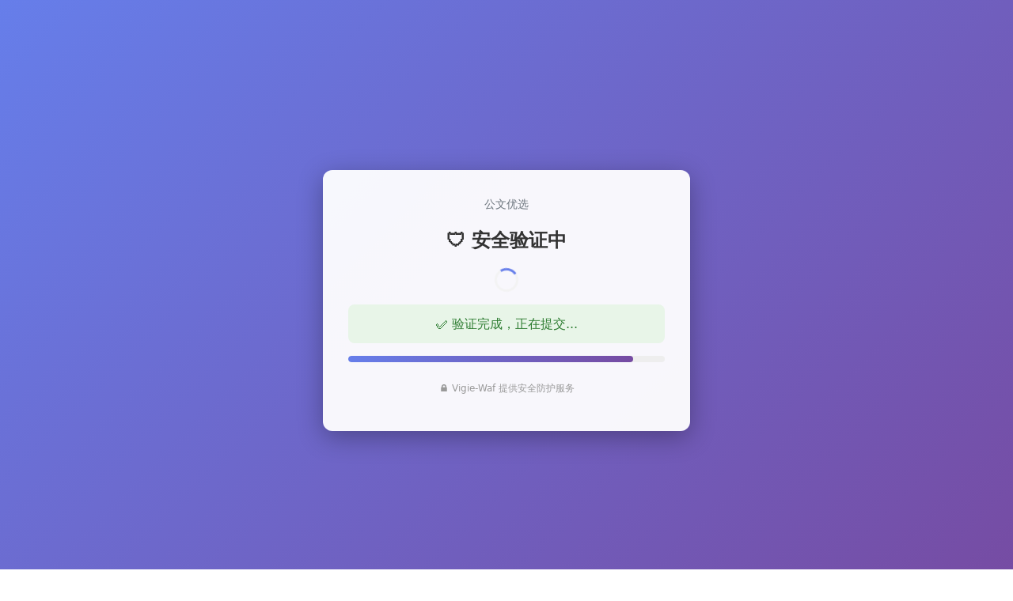

--- FILE ---
content_type: text/html; charset=utf-8
request_url: https://www.gwyx123.com/__fw__/loading?next=aHR0cHM6Ly93d3cuZ3d5eDEyMy5jb20vY21zL2FjY291bnQvbG9naW4/bmV4dD0vYXJ0aWNsZS8yNTEyOS5odG1s
body_size: 7799
content:
<!DOCTYPE html>
<html lang="zh-CN">
<head>
    <meta charset="UTF-8">
    <meta name="viewport" content="width=device-width, initial-scale=1.0">
    <title>安全验证 - 公文优选</title>
    <style>
        :root { color-scheme: light dark; }
        body { 
            font-family: system-ui, -apple-system, Segoe UI, Roboto, Helvetica, Arial, sans-serif; 
            margin: 0; padding: 20px; line-height: 1.6; 
            background: linear-gradient(135deg, #667eea 0%, #764ba2 100%);
            min-height: 100vh; display: flex; align-items: center; justify-content: center;
        }
        .container { 
            max-width: 500px; background: rgba(255,255,255,0.95); 
            border-radius: 12px; padding: 32px; box-shadow: 0 8px 32px rgba(0,0,0,0.3);
            text-align: center;
            min-width: 400px;
        }
        @media (max-width: 480px) {
            .container {
                width: 90%;
                min-width: unset;
            }
        }
        h1 { margin: 0 0 16px; font-size: 24px; color: #333; }
        .site-info { margin-bottom: 16px; color: #6c757d; font-size: 14px; font-weight: 500; }
        .status { margin: 16px 0; padding: 12px; border-radius: 8px; font-weight: 500; }
        .status.loading { background: #e3f2fd; color: #1976d2; }
        .status.working { background: #fff3e0; color: #f57c00; }
        .status.success { background: #e8f5e8; color: #2e7d32; }
        .progress { 
            width: 100%; height: 8px; background: #eee; border-radius: 4px; 
            margin: 16px 0; overflow: hidden;
        }
        .progress-bar { 
            height: 100%; background: linear-gradient(90deg, #667eea, #764ba2); 
            width: 0%; transition: width 0.3s ease; border-radius: 4px;
        }
        /* 隐藏详情信息的样式（已移除详情区块） */
        .spinner {
            border: 3px solid #f3f3f3; border-top: 3px solid #667eea;
            border-radius: 50%; width: 24px; height: 24px;
            animation: spin 1s linear infinite; margin: 0 auto 16px;
        }
        @keyframes spin { 0% { transform: rotate(0deg); } 100% { transform: rotate(360deg); } }
        .footer { margin-top: 24px; font-size: 12px; color: #999; }
        button { display: none; } /* 隐藏提交按钮，自动提交 */
    </style>
    <script src="assets/crypto-js.min.js"></script>
</head>
<body>
    <div class="container">
    <div class="site-info">公文优选</div>
    <h1>🛡️ 安全验证中</h1>
        <div class="spinner"></div>
    <div id="status" class="status loading">正在初始化安全验证...</div>
        <div class="progress">
            <div id="progress-bar" class="progress-bar"></div>
        </div>
        
        <!-- 已移除详情信息，仅保留进度条与状态 -->

        <form id="pow-form" action="/__fw__/verify" method="POST" style="display: none;">
            <input type="hidden" name="nonce" id="nonce-input">
            <input type="hidden" name="next" value="aHR0cHM6Ly93d3cuZ3d5eDEyMy5jb20vY21zL2FjY291bnQvbG9naW4/bmV4dD0vYXJ0aWNsZS8yNTEyOS5odG1s">
            <input type="hidden" name="challenge_id" id="challenge-id-input">
            <input type="hidden" name="log_uuid" value="9fe70eda-79d2-4b76-87e7-83970911ea9e">
        </form>

        <div class="footer">
            <p>🔒 Vigie-Waf 提供安全防护服务</p>
        </div>
    </div>

    <script>
        // PoW 计算参数
        const CLIENT_IP = '3.145.28.38';
        const FIRST_BLOCK = 'a59fe20adedd18fd062fb5a7f2aac870';
        const DIFFICULTY = Number('4');
        const CHALLENGE_ID = '931b2f0a-b9d7-4db7-a0cd-d94098961925';
        
        // UI 元素
        const statusEl = document.getElementById('status');
        const progressEl = document.getElementById('progress-bar');
        const formEl = document.getElementById('pow-form');
        const nonceInputEl = document.getElementById('nonce-input');
        const challengeIdInputEl = document.getElementById('challenge-id-input');

        // 计算目标（基于难度的前导零）
        const target = '0'.repeat(DIFFICULTY);
        let nonce = 0;
        let found = false;
        
        function updateStatus(message, className = 'working') {
            statusEl.textContent = message;
            statusEl.className = `status ${className}`;
        }
        
        function updateProgress(percent) {
            progressEl.style.width = `${percent}%`;
        }
        
        // 虚假进度条动画（与实际计算解耦，仅作视觉反馈）
        const FAKE_PROGRESS_MAX = 95;
        let fakeProgress = 0;
        let fakeTimer = null;
        function startFakeProgress() {
            stopFakeProgress();
            fakeTimer = setInterval(() => {
                if (fakeProgress < FAKE_PROGRESS_MAX) {
                    fakeProgress += Math.random() * 3 + 1; // 1%~4% 随机推进
                    if (fakeProgress > FAKE_PROGRESS_MAX) fakeProgress = FAKE_PROGRESS_MAX;
                    updateProgress(fakeProgress);
                }
            }, 200);
        }
        function stopFakeProgress() {
            if (fakeTimer) { clearInterval(fakeTimer); fakeTimer = null; }
        }
        
        function sha256(input) {
            return CryptoJS.SHA256(input).toString(CryptoJS.enc.Hex);
        }
        
        function verifyPoW(clientIp, firstBlock, nonce) {
            const input = clientIp + firstBlock + nonce;
            const hash = sha256(input);
            return hash.startsWith(target);
        }
        
        // PoW 计算（使用 Worker 风格的分批处理避免阻塞 UI）
        function computePoW() {
            updateStatus(`正在计算安全验证...`, 'working');
            startFakeProgress();
            
            const batchSize = 1000; // 每批处理的 nonce 数量
            const maxNonce = 10000000; // 最大尝试次数
            
            function processBatch() {
                if (found) return;
                
                const startNonce = nonce;
                const endNonce = Math.min(nonce + batchSize, maxNonce);
                
                for (let i = startNonce; i < endNonce; i++) {
                    if (verifyPoW(CLIENT_IP, FIRST_BLOCK, i)) {
                        found = true;
                        nonce = i;
                        
                        updateStatus('✅ 验证完成，正在提交...', 'success');
                        stopFakeProgress();
                        updateProgress(100);
                        
                        // 提交结果
                        nonceInputEl.value = nonce;
                        challengeIdInputEl.value = CHALLENGE_ID;
                        
                        setTimeout(() => {
                            formEl.submit();
                        }, 250);
                        return;
                    }
                }
                
                nonce = endNonce;
                // 继续由虚假进度条负责视觉进度
                
                if (nonce >= maxNonce) {
                    updateStatus('❌ 验证超时，请刷新页面重试。', 'loading');
                    return;
                }
                
                // 继续下一批处理（给 UI 一点时间更新）
                setTimeout(processBatch, 10);
            }
            
            // 开始计算
            setTimeout(processBatch, 100);
        }
        
        // 页面加载完成后开始 PoW 计算
        window.addEventListener('load', () => {
            updateStatus('正在计算安全验证...', 'working');
            setTimeout(computePoW, 1000);
        });
    </script>
</body>
</html>